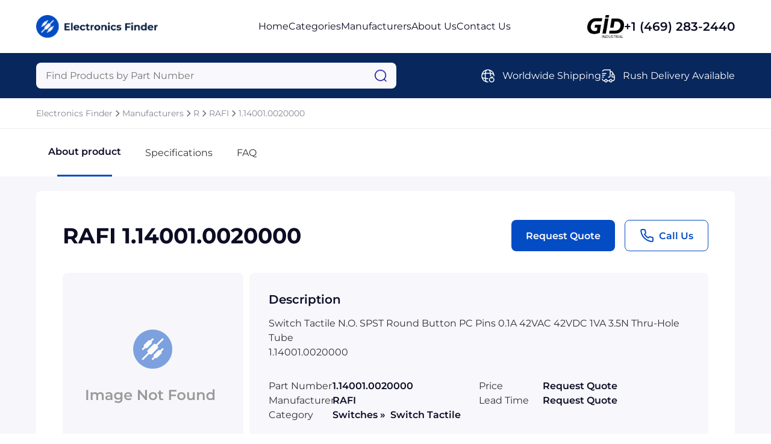

--- FILE ---
content_type: text/html; charset=utf-8
request_url: https://www.electronicsfinder.net/rafi/1.14001.0020000
body_size: 8298
content:




<!DOCTYPE html>
<html lang="en">

<head prefix="og: http://ogp.me/ns#">
	<meta charset="UTF-8" />
	<meta name="viewport" content="width=device-width, initial-scale=1.0" />
	
	<meta name="description" content="Buy the RAFI 1.14001.0020000 from Electronics Finder after requesting a quote. Call us at &#x2B;1 (972) 476-1899." />
	<meta property="og:description" content="Buy the RAFI 1.14001.0020000 from Electronics Finder after requesting a quote. Call us at &#x2B;1 (972) 476-1899." />
	<script src="https://www.google.com/recaptcha/api.js" async defer></script>
    <script src="/js/feather.min.js"></script>

	<title>1.14001.0020000 - RAFI - Electronics Finder</title>
	<link rel="stylesheet" href="/sitefiles/electronicsfinder/site.css" />
	<link rel="stylesheet" href="/css/global.css" />
	
    <link rel="stylesheet" href="/css/index.css" />
    <link rel="stylesheet" href="/css/index.responsive.css" />
    <link rel="stylesheet" href="/css/product.css" />
    <link rel="stylesheet" href="/css/product.responsive.css" />
    <link rel="stylesheet" href="/css/request-quote.css" />



	<link rel="shortcut icon" type="image/png" href="/sitefiles/electronicsfinder/favicon.png" />
</head>

<body>
	<script src="/lib/jquery/dist/jquery.js"></script>
	<script src="/js/jquery.blockUI.js"></script>
	<script src="/lib/EasyAutocomplete/dist/jquery.easy-autocomplete.js"></script>

	





<div class="block"></div>
    <nav class="navbar row-center-between">
    <a class="navbar-left" href="https://www.electronicsfinder.net">
        <img src="/sitefiles/electronicsfinder/logo.png" alt="logo" />
        </a>
        <ul class="navbar-center row-center-unset">
            <li>
            <a href="https://www.electronicsfinder.net">Home</a>
            </li>
            <li>
            <a href="https://www.electronicsfinder.net/categories">Categories</a>
            </li>
                <li>
                    <a href="https://www.electronicsfinder.net/manufacturers">Manufacturers</a>
                </li>
            <li>
            <a href="https://www.electronicsfinder.net/about">About Us</a>
            </li>
            <li>
            <a href="https://www.electronicsfinder.net/contact">Contact Us</a>
            </li>
        </ul>
        <div class="navbar-right row-center-unset">
        <img src="/assets/images/industrial.png" alt="GID logo" />
            <a href="">+1 (469) 283-2440</a>
        </div>
    <img class="menu" src="/assets/images/menu.png" alt="menu" />
    </nav>

    <section class="menu-content">
        <div>
        <a href="https://www.electronicsfinder.net">Home</a>
        <a href="https://www.electronicsfinder.net/categories">Categories</a>
        <a href="https://www.electronicsfinder.net/manufacturers">Manufacturers</a>
        <a href="https://www.electronicsfinder.net/about">About Us</a>a
        <a href="https://www.electronicsfinder.net/contact">Contact Us</a>a
            <div class="row-center-unset">
            <img src="/assets/images/logo-footer.png" alt="logo footer" />
                <a href="">+1 (469) 283-2440</a>
            </div>
        </div>
    </section>

    <section class="search row-center-between">
        <div class="search-form">
        <form id="searchForm" action="https://www.electronicsfinder.net/search">
            <input type="hidden" id="hdnAutoCompleteUrl" value="https://www.electronicsfinder.net/autocomplete/products" />
            <input type="text" name="query" id="searchQuery" placeholder="Find Products by Part Number" aria-label="Query" maxlength="80" autocomplete="off" autocorrect="off" />
            <img src="/assets/images/search.png" alt="search" onClick="javascript:document.forms[0].submit();" style="cursor: pointer;" />
        </form>
        </div>
        <div class="search-list row-center-unset">
            <div class="search-item row-center-unset">
            <img src="/assets/images/global.png" alt="global" />
                <p>Worldwide Shipping</p>
            </div>
            <div class="search-item row-center-unset">
            <img src="/assets/images/truck-fast.png" alt="truck fast" />
                <p>Rush Delivery Available</p>
            </div>
</div>
        </div>
    </section>




<section class="breadcrum row-center-unset">
		<a href="https://www.electronicsfinder.net">Electronics Finder</a>
			<img src="/assets/images/chervon-right.png" alt="chervon right" />
		<a href="https://www.electronicsfinder.net/manufacturers">Manufacturers</a>
			<img src="/assets/images/chervon-right.png" alt="chervon right" />
		<a href="https://www.electronicsfinder.net/manufacturers-r">R</a>
			<img src="/assets/images/chervon-right.png" alt="chervon right" />
		<a href="https://www.electronicsfinder.net/manufacturers/rafi">RAFI</a>
			<img src="/assets/images/chervon-right.png" alt="chervon right" />
		<a href="https://www.electronicsfinder.net/rafi/1.14001.0020000">1.14001.0020000</a>
</section>




<section class="tabs row-center-unset">
    <a class="active" href="#about-product">
        About product
        <span></span>
    </a>

        <a href="#specifications">
            Specifications
            <span></span>
        </a>
    

    <a href="#faqs">
        FAQ
        <span></span>
    </a>
</section>

<div class="content">
    <section id="about-product">
        <div class="header row-center-between">
            <p>RAFI 1.14001.0020000</p>
            <div class="buttons row-center-unset">
                <button class="open-modal" data-modal="request-quote">Request Quote</button>
                <button class="row-center-unset open-modal" data-modal="call-us">
                    <i data-feather="phone" style="color: var(--primary)"></i>&nbsp;
                    <!--<img src="~/assets/images/call-us.png"
                         alt="call us" />-->
                    Call Us
                </button>
            </div>
        </div>
        <div class="about-product-content row-center-between">
                <img src="/sitefiles/electronicsfinder/image-not-avail.png" />

            <div>
                <p>Description</p>
                <p>
Switch Tactile N.O. SPST Round Button PC Pins 0.1A 42VAC 42VDC 1VA 3.5N Thru-Hole Tube<br />1.14001.0020000                    
                </p>
                <div class="list row-center-between">
                    <div class="row-center-unset">
                        <p>Part Number</p>
                        <p>1.14001.0020000</p>
                    </div>
                    <div class="row-center-unset">
                        <p>Price</p>
                        <p>Request Quote</p>
                    </div>
                    <div class="row-center-unset">
                        <p>Manufacturer</p>
                        <p>RAFI</p>
                    </div>
                    <div class="row-center-unset">
                        <p>Lead Time</p>
                        <p>Request Quote</p>
                    </div>
                    <div class="row-center-unset">
                        <p>Category</p>
                        <p>
Switches&nbsp;&raquo;&nbsp;                            Switch Tactile
                        </p>
                    </div>
                </div>
            </div>
        </div>
    </section>

        <section id="specifications">
            <p>Specifications</p>
            <div class="list">

                    <div class="row-center-between">
                        <p>Manufacturer</p>
                        <div></div>
                        <p>RAFI</p>
                    </div>
                    <div class="row-center-between">
                        <p>Manufacturers Part #</p>
                        <div></div>
                        <p>1.14001.0020000</p>
                    </div>
                    <div class="row-center-between">
                        <p>Industry Aliases</p>
                        <div></div>
                        <p>1.14001.0020000, 1.14.001.002/0000</p>
                    </div>
                    <div class="row-center-between">
                        <p>Sub-Category</p>
                        <div></div>
                        <p>Tactile Switches</p>
                    </div>
                    <div class="row-center-between">
                        <p>Packaging</p>
                        <div></div>
                        <p>Tube</p>
                    </div>
                    <div class="row-center-between">
                        <p>Factory Pack Quantity</p>
                        <div></div>
                        <p>1</p>
                    </div>
        </section>


    






<section id="faqs">
    <p>Frequently asked questions</p>
    
    <div class="faqs-collapse">

            <div class="collapse-item">
                <div class="header row-center-between">
                    <p>How does Electronics Finder differ from its competitors?</p>
                    <img src="/assets/images/chervon-down.png" alt="chervon down" />
                </div>
                <div class="body">
                    Electronics Finder&#x27; parent company, GID Industrial, specializes in procuring industrial parts.&#xD; We know where to find the rare and obsolete equipment that our customers need in order to get back to business.&#xD; We stand apart from our competition through our commitment to quality, and look forward to the opportunity to show you how.&#xD;
                </div>
            </div>
            <div class="collapse-item">
                <div class="header row-center-between">
                    <p>Is there a warranty for the 1.14001.0020000?&#xD;</p>
                    <img src="/assets/images/chervon-down.png" alt="chervon down" />
                </div>
                <div class="body">
                    The warranty we offer will be based on what we negotiate with our suppliers.&#xD; Sometimes, a part will be sold as-is and without a warranty.&#xD; We usually offer a one-year warranty for single board computers in particular because they are our specialty.&#xD;
                </div>
            </div>
            <div class="collapse-item">
                <div class="header row-center-between">
                    <p>Which carrier will Electronics Finder use to ship my parts?&#xD;</p>
                    <img src="/assets/images/chervon-down.png" alt="chervon down" />
                </div>
                <div class="body">
                    We use FedEx, UPS, DHL, and USPS.&#xD; We have accounts with each of them and generally ship using one of those, but we can also ship using your account if you would prefer.&#xD; We are able to ship with other carriers if you would find it more convenient.&#xD;
                </div>
            </div>
            <div class="collapse-item">
                <div class="header row-center-between">
                    <p>Can I buy parts from Electronics Finder if I am outside the USA?&#xD;</p>
                    <img src="/assets/images/chervon-down.png" alt="chervon down" />
                </div>
                <div class="body">
                    Electronics Finder will definitely serve you.&#xD; We work with international clients all the time,&#xD; which means we are regularly shipping goods all across the globe.&#xD;
                </div>
            </div>
            <div class="collapse-item">
                <div class="header row-center-between">
                    <p>Which payment methods does Electronics Finder accept?&#xD;</p>
                    <img src="/assets/images/chervon-down.png" alt="chervon down" />
                </div>
                <div class="body">
                    Visa, MasterCard, Discover, and American Express are all accepted by Electronics Finder.&#xD; We will also accept payment made with wire transfer or PayPal.&#xD; Checks will only be accepted from customers in the USA. Terms may be offered (upon approval) for larger orders.&#xD;
                </div>
            </div>

    </div>
</section>


</div>

<div class="block-divider"></div>



<section class="why-buy">
    <div class="why-buy-header row-center-between">
        <h2 class="section-title">Why buy from GID?</h2>
    </div>
    <div class="why-buy-list row-center-between">
        <div>
            <img src="/assets/images/quality.png" alt="quality" />
            <p>Quality</p>
            <p>We are industry veterans who take pride in our work</p>
        </div>
        <div>
            <img src="/assets/images/protection.png" alt="protection" />
            <p>Protection</p>
            <p>Avoid the dangers of risky trading in the gray market</p>
        </div>
        <div>
            <img src="/assets/images/access.png" alt="access" />
            <p>Access</p>
            <p>Our network of suppliers is ready and at your disposal</p>
        </div>
        <div>
            <img src="/assets/images/savings.png" alt="savings" />
            <p>Savings</p>
            <p>Maintain legacy systems to prevent costly downtime</p>
        </div>
        <div>
            <img src="/assets/images/speed.png" alt="speed" />
            <p>Speed</p>
            <p>Time is of the essence, and we are respectful of yours</p>
        </div>
    </div>

</section>



<section class="comments">
    <h2 class="section-title">What they say about us</h2>
    <div class="comments-list">

                    <div class="comments-item col-between">
                        <div class="row-center-between">
                            <p>FANTASTIC RESOURCE</p>
                            <div class="row-center-unset">
                                <img src="/assets/images/star.png" alt="star" />
                                <img src="/assets/images/star.png" alt="star" />
                                <img src="/assets/images/star.png" alt="star" />
                                <img src="/assets/images/star.png" alt="star" />
                                <img src="/assets/images/star.png" alt="star" />
                            </div>
                        </div>
                        <p>
                            One of our top priorities is maintaining our business with precision, and we are constantly looking for affiliates that can help us achieve our goal. With the aid of GID Industrial, our obsolete product management has never been more efficient. They have been a great resource to our company, and have quickly become a go-to supplier on our list!
                        </p>
                        <p>Bucher Emhart Glass</p>
                    </div>
                    <div class="comments-item col-between">
                        <div class="row-center-between">
                            <p>EXCELLENT SERVICE</p>
                            <div class="row-center-unset">
                                <img src="/assets/images/star.png" alt="star" />
                                <img src="/assets/images/star.png" alt="star" />
                                <img src="/assets/images/star.png" alt="star" />
                                <img src="/assets/images/star.png" alt="star" />
                                <img src="/assets/images/star.png" alt="star" />
                            </div>
                        </div>
                        <p>
                            With our strict fundamentals and high expectations, we were surprised when we came across GID Industrial and their competitive pricing. When we approached them with our issue, they were incredibly confident in being able to provide us with a seamless solution at the best price for us. GID Industrial quickly understood our needs and provided us with excellent service, as well as fully tested product to ensure what we received would be the right fit for our company.
                        </p>
                        <p>Fuji</p>
                    </div>
                    <div class="comments-item col-between">
                        <div class="row-center-between">
                            <p>HARD TO FIND A BETTER PROVIDER</p>
                            <div class="row-center-unset">
                                <img src="/assets/images/star.png" alt="star" />
                                <img src="/assets/images/star.png" alt="star" />
                                <img src="/assets/images/star.png" alt="star" />
                                <img src="/assets/images/star.png" alt="star" />
                                <img src="/assets/images/star.png" alt="star" />
                            </div>
                        </div>
                        <p>
                            Our company provides services to aid in the manufacture of technological products, such as semiconductors and flat panel displays, and often searching for distributors of obsolete product we require can waste time and money. Finding GID Industrial proved to be a great asset to our company, with cost effective solutions and superior knowledge on all of their materials, it&#x2019;d be hard to find a better provider of obsolete or hard to find products.
                        </p>
                        <p>Applied Materials</p>
                    </div>
                    <div class="comments-item col-between">
                        <div class="row-center-between">
                            <p>CONSISTENTLY DELIVERS QUALITY SOLUTIONS </p>
                            <div class="row-center-unset">
                                <img src="/assets/images/star.png" alt="star" />
                                <img src="/assets/images/star.png" alt="star" />
                                <img src="/assets/images/star.png" alt="star" />
                                <img src="/assets/images/star.png" alt="star" />
                                <img src="/assets/images/star.png" alt="star" />
                            </div>
                        </div>
                        <p>
                            Over the years, the equipment used in our company becomes discontinued, but they&#x2019;re still of great use to us and our customers. Once these products are no longer available through the manufacturer, finding a reliable, quick supplier is a necessity, and luckily for us, GID Industrial has provided the most trustworthy, quality solutions to our obsolete component needs.
                        </p>
                        <p>Nidec Vamco</p>
                    </div>
                    <div class="comments-item col-between">
                        <div class="row-center-between">
                            <p>TERRIFIC RESOURCE</p>
                            <div class="row-center-unset">
                                <img src="/assets/images/star.png" alt="star" />
                                <img src="/assets/images/star.png" alt="star" />
                                <img src="/assets/images/star.png" alt="star" />
                                <img src="/assets/images/star.png" alt="star" />
                                <img src="/assets/images/star.png" alt="star" />
                            </div>
                        </div>
                        <p>
                            This company has been a terrific help to us (I work for Trican Well Service) in sourcing the Micron Ram Memory we needed for our Siemens computers. Great service! And great pricing! I know when the product is shipping and when it will arrive, all the way through the ordering process.
                        </p>
                        <p>Trican Well Service</p>
                    </div>
                    <div class="comments-item col-between">
                        <div class="row-center-between">
                            <p>GO TO SOURCE</p>
                            <div class="row-center-unset">
                                <img src="/assets/images/star.png" alt="star" />
                                <img src="/assets/images/star.png" alt="star" />
                                <img src="/assets/images/star.png" alt="star" />
                                <img src="/assets/images/star.png" alt="star" />
                                <img src="/assets/images/star.png" alt="star" />
                            </div>
                        </div>
                        <p>
                            When I can&#x27;t find an obsolete part, I first call GID and they&#x27;ll come up with my parts every time. Great customer service and follow up as well. Scott emails me from time to time to touch base and see if we&#x27;re having trouble finding something.....which is often with our 25 yr old equipment.
                        </p>
                        <p>ConAgra Foods</p>
                    </div>



    </div>
    <div class="slider-footer row-center-between">
        <div class="progress">
            <div></div>
        </div>
        <div class="row-center-unset">
            <img src="/assets/images/arrow-left.png" alt="arrow left" class="slider-left" />
            <img src="/assets/images/arrow-right.png" alt="arrow right" class="slider-right" />
        </div>
    </div>
</section>





<section class="products">
    <div class="products-header row-center-between">
        <h2 class="section-title">Related Products</h2>
    </div>
    <div class="products-list">

                    <div class="products-item col-between">
                                <a href="https://www.electronicsfinder.net/rafi/1.14001.0010000"><img src="/sitefiles/electronicsfinder/image-not-avail.png" /></a>
                        <div>
                            <div class="products-title row-center-between">
                                <p class="card-product-title"><a href="https://www.electronicsfinder.net/rafi/1.14001.0010000">1.14001.0010000</a></p>
                                <a href="https://www.electronicsfinder.net/manufacturers/rafi">RAFI</a>
                            </div>
                            <p>Switch Tactile N.O. SPST Round Button PC Pins 0.1A 42VAC 42VDC 1VA 3.5N Thru-Hole Tube&#xA;1.14001.00100...</p>
                        </div>

                    </div>
                    <div class="products-item col-between">
                                <a href="https://www.electronicsfinder.net/rafi/1.14001.0030000"><img src="/sitefiles/electronicsfinder/image-not-avail.png" /></a>
                        <div>
                            <div class="products-title row-center-between">
                                <p class="card-product-title"><a href="https://www.electronicsfinder.net/rafi/1.14001.0030000">1.14001.0030000</a></p>
                                <a href="https://www.electronicsfinder.net/manufacturers/rafi">RAFI</a>
                            </div>
                            <p>Switch Tactile N.O. SPST Round Button Gull Wing 0.1A 42VAC 42VDC 1VA 3.5N SMD T/R&#xA;1.14001.0030000</p>
                        </div>

                    </div>
                    <div class="products-item col-between">
                                <a href="https://www.electronicsfinder.net/rafi/1.14001.0050000"><img src="/sitefiles/electronicsfinder/image-not-avail.png" /></a>
                        <div>
                            <div class="products-title row-center-between">
                                <p class="card-product-title"><a href="https://www.electronicsfinder.net/rafi/1.14001.0050000">1.14001.0050000</a></p>
                                <a href="https://www.electronicsfinder.net/manufacturers/rafi">RAFI</a>
                            </div>
                            <p>Switch Tactile N.O. SPST Round Button PC Pins 0.1A 42VAC 42VDC 1VA 3.5N Thru-Hole Tube&#xA;1.14001.00500...</p>
                        </div>

                    </div>
                    <div class="products-item col-between">
                                <a href="https://www.electronicsfinder.net/rafi/1.14002.0030000"><img src="/sitefiles/electronicsfinder/image-not-avail.png" /></a>
                        <div>
                            <div class="products-title row-center-between">
                                <p class="card-product-title"><a href="https://www.electronicsfinder.net/rafi/1.14002.0030000">1.14002.0030000</a></p>
                                <a href="https://www.electronicsfinder.net/manufacturers/rafi">RAFI</a>
                            </div>
                            <p>Switch Tactile N.O. SPST Button Gull Wing 0.1A 42VDC 1VA 4.5N SMD T/R&#xA;1.14002.0030000</p>
                        </div>

                    </div>
                    <div class="products-item col-between">
                                <a href="https://www.electronicsfinder.net/rafi/1.14002.1010000"><img src="/sitefiles/electronicsfinder/image-not-avail.png" /></a>
                        <div>
                            <div class="products-title row-center-between">
                                <p class="card-product-title"><a href="https://www.electronicsfinder.net/rafi/1.14002.1010000">1.14002.1010000</a></p>
                                <a href="https://www.electronicsfinder.net/manufacturers/rafi">RAFI</a>
                            </div>
                            <p>Switch Tactile N.O. SPST Button Gull Wing 0.1A 42VDC 1VA 3N SMD T/R&#xA;1.14002.1010000</p>
                        </div>

                    </div>
                    <div class="products-item col-between">
                                <a href="https://www.electronicsfinder.net/rafi/3.14001.0010000"><img src="/sitefiles/electronicsfinder/image-not-avail.png" /></a>
                        <div>
                            <div class="products-title row-center-between">
                                <p class="card-product-title"><a href="https://www.electronicsfinder.net/rafi/3.14001.0010000">3.14001.0010000</a></p>
                                <a href="https://www.electronicsfinder.net/manufacturers/rafi">RAFI</a>
                            </div>
                            <p>Switch Tactile N.O. SPST Button PC Pins 0.1A 42VAC 42VDC 2VA 3N Thru-Hole Tube&#xA;3.14001.0010000</p>
                        </div>

                    </div>


    </div>
    <div class="slider-footer row-center-between">
        <div class="progress">
            <div></div>
        </div>
        <div class="row-center-unset">
            <img src="/assets/images/arrow-left.png" alt="arrow left" class="slider-left" />
            <img src="/assets/images/arrow-right.png" alt="arrow right" class="slider-right" />
        </div>
    </div>
</section>




<div id="request-quote" class="modal">
    <div class="modal-content">
        <div class="modal-header row-center-between">
            <p>Request a Quote</p>
            <img src="/assets/images/close.png" alt="close" class="close-modal" data-modal="request-quote" />
        </div>




<form id="request-quote-form">
    
<div class="modal-body">
    
        <div class="form-section">
            <p>Part information</p>

            <div class="form-fields row-center-between">
                <div class="form-item">
                    <label>Part Number<span>*</span></label>
                        <input name="partNumber" id="partNumber" placeholder="Enter part number" value="1.14001.0020000" />
                    <img class="icon-invalid" src="/assets/images/icon_invalid_input.svg" />
                    <p>Error Message</p>
                </div>
                <div class="form-item">
                    <label>Manufacturer<span>*</span></label>
                        <input name="manufacturer" id="manufacturer1" placeholder="Enter manufacturer" value="RAFI" />
                    <img class="icon-invalid" src="/assets/images/icon_invalid_input.svg" />
                    <p>Error Message</p>
                </div>
            </div>
        </div>

        <div class="form-section">
            <p>Your contact information</p>

            <div class="form-fields row-center-between">
                <div class="form-item">
                    <label>Full name <span>*</span></label>
                    <input name="fullName" id="fullName" placeholder="Enter you full name" />
                    <img class="icon-invalid" src="/assets/images/icon_invalid_input.svg" />
                    <p>Error Message</p>
                </div>
                <div class="form-item">
                    <label>Email <span>*</span></label>
                    <input name="email" id="email" placeholder="Enter your your email" />
                    <img class="icon-invalid" src="/assets/images/icon_invalid_input.svg" />
                    <p>Error Message</p>
                </div>
                <div class="form-item">
                    <label>Job title <span>*</span></label>
                    <input name="position" id="position" placeholder="Enter your job title" />
                    <img class="icon-invalid" src="/assets/images/icon_invalid_input.svg" />
                    <p>Error Message</p>
                </div>
                <div class="form-item">
                    <label>Phone <span>*</span></label>
                    <input name="phone" id="phone" placeholder="Enter your phone" />
                    <img class="icon-invalid" src="/assets/images/icon_invalid_input.svg" />
                    <p>Error Message</p>
                </div>
            </div>
        </div>
        <div class="form-section">
            <p>Your company / organization</p>
            <div class="form-fields row-center-between">
                <div class="form-item">
                    <label>Name <span>*</span></label>
                    <input name="company" id="company" placeholder="Enter your company name" />
                    <img class="icon-invalid" src="/assets/images/icon_invalid_input.svg" />
                    <p>Error Message</p>
                </div>
                <div class="form-item">
                    <label>Type <span>*</span></label>
                    <select id="customerType" name="customerType">
                        <option value="" selected="selected" disabled="disabled">
                            Select Customer Type
                        </option>
                        <option value="Corporate End User">Corporate End User</option>
                        <option value="Value-Added Reseller">Value-Added Reseller</option>
                        <option value="Reseller">Reseller</option>
                        <option value="Broker">Broker</option>
                        <option value="Agent">Agent</option>
                        <option value="Manufacturer">Manufacturer</option>
                        <option value="Distributor">Distributor</option>
                        <option value="Government">Government</option>
                        <option value="Military">Military</option>
                        <option value="Educational">Educational</option>
                        <option value="Contractor">Contractor</option>
                        <option value="Other">Other</option>
                    </select>
                    <img class="icon-invalid" src="/assets/images/icon_invalid_input.svg" />
                    <p>Error Message</p>
                </div>
            </div>
        </div>
        <div class="form-section">
            <p>Your requirement</p>
            <div class="form-fields row-center-between">
                <div class="form-item">
                    <label>Delivery <span>*</span></label>
                    <select id="requiredDeliveryWeeks" name="requiredDeliveryWeeks">
                        <option value="" selected="selected" disabled="disabled">
                            Select delivery
                        </option>
                        <option value="0">Immediate</option>
                        <option value="1">1 week</option>
                        <option value="2">2 weeks</option>
                        <option value="3">3 weeks</option>
                        <option value="4">4+ weeks</option>
                    </select>
                    <p>Error Message</p>
                </div>
                <div class="form-item">
                    <label>Quantity <span>*</span></label>
                <input id="quantity" name="quantity" placeholder="Enter quantity" type="number" name="quantity" id="quantity" min="1" max="99999999" step="1" />
                    <img class="icon-invalid" src="/assets/images/icon_invalid_input.svg" />
                    <p>Error Message</p>
                </div>
                <div class="form-item form-item-full">
                    <label>Comments </label>
                    <textarea id="comments" name="comments" placeholder="Enter your comments" rows="2"></textarea>
                    <img class="icon-invalid" src="/assets/images/icon_invalid_input.svg" />
                    <p>Error Message</p>
                </div>
            </div>
        </div>


        <div class="form-submit row-center-between">
            <div>
                <p>
                By sending us your information, you agree to our <a href="https://www.electronicsfinder.net/privacy" target="_blank">Privacy Policy</a>
                </p>
                <p>
                    You will not receive unsolicited
                    communications
                </p>
            </div>

                <input type="hidden" name="key" id="hdnKey" value="5533578" />
                <input type="hidden" name="category" id="hdnCategory" value="Switch Tactile" />
            <input type="hidden" name="hdnRedirectUrl" id="hdnRedirectUrl" value="https://www.electronicsfinder.net/request-quote" />
            <button onsubmit="submitRequestQuoteForm()">Submit Request</button>
        </div>
    

</div>

</form>


    <div id="request-quote-form-success">
        <p>The quote request <span id="quoteId"></span> has been received</p>
        <img src="/assets/images/icon_success.svg" />
    </div>

        
        <div id="btn-close-modal-success">
            <div class="close-modal btn-close" data-modal="request-quote">
                <p>Close</p>
            </div>
        </div>
    </div>
</div>


<footer class="footer">
    <div class="footer-content">
        <div class="row-center-between">
            <img src="/sitefiles/electronicsfinder/footer-logo.png" alt="footer logo" />
            <div class="footer-menu row-center-unset">
                <a href="https://www.electronicsfinder.net">Home</a>
                <a href="https://www.electronicsfinder.net/categories">Categories</a>
<a href="https://www.electronicsfinder.net/manufacturers">Manufactures</a>                <a href="https://www.electronicsfinder.net/about">About Us</a>
                <a href="https://www.electronicsfinder.net/contact">Contact Us</a>
            </div>
        </div>
        <div class="footer-second-menu row-center-end">
            
        
            <div class="row-center-unset">
                <img src="/assets/images/call.png" alt="call" />
                <p>+1 (469) 283-2440</p>
            </div>
        </div>
        <div class="divider"></div>
        <div class="footer-end row-center-between">
            <p>Copyright © 2024 GID Holdings LLC, All Rights Reserved.</p>
            <div class="row-center-unset">
                <a>Terms & Conditions</a>
                 <div></div>
                <a href="https://www.electronicsfinder.net/privacy">Privacy Policy</a>
            </div>
        </div>
    </div>
</footer>

 <div id="call-us" class="modal">
    <div class="modal-content call-us-body row-center-center">
        <img src="/assets/images/phone-call.png" alt="phone call" />
        <p>Facing challenges or have inquiries? Feel free to contact us!</p>
        <p>Call Us +1-469-283-2440</p>
        <img src="/assets/images/close.png" alt="close" class="close-modal" data-modal="call-us" />
    </div>
</div>

<script src="/js/menu.js"></script>
<script src="/js/collapse.js"></script>
<script src="/js/modal.js?"></script>
<script src="/js/tab.js"></script>
<script src="/js/validatorquote.js"></script>
<script src="/js/submitRequestForm.js"></script>
<script src="/js/autoComplete.js"></script>
<script src="/js/slider.js"></script>
<script src="/js/carousel.js"></script>


<script>
    feather.replace();
</script>

</body>
</html>

--- FILE ---
content_type: text/css
request_url: https://www.electronicsfinder.net/sitefiles/electronicsfinder/site.css
body_size: 285
content:
:root {
	--primary: #044cc4;
	--secondary: #07275d;
}

.header h1 {
	color: #fff;
	text-align: center;
	font-size: 70px;
	font-weight: 700;
	line-height: normal;
	margin-bottom: 40px;
}

--- FILE ---
content_type: text/css
request_url: https://www.electronicsfinder.net/css/global.css
body_size: 1580
content:


@font-face {
  font-family: Montserrat;
  src: url("../assets/fonts/Montserrat-Regular.ttf");
  font-weight: 400;
}

@font-face {
  font-family: Montserrat;
  src: url("../assets/fonts/Montserrat-Medium.ttf");
  font-weight: 500;
}

@font-face {
  font-family: Montserrat;
  src: url("../assets/fonts/Montserrat-SemiBold.ttf");
  font-weight: 600;
}

@font-face {
  font-family: Montserrat;
  src: url("../assets/fonts/Montserrat-Bold.ttf");
  font-weight: 700;
}

.row-center-unset {
  display: flex;
  align-items: center;
}

.row-center-between {
  display: flex;
  align-items: center;
  justify-content: space-between;
}

.row-center-center {
  display: flex;
  align-items: center;
  justify-content: center;
}

.row-center-end {
  display: flex;
  align-items: center;
  justify-content: flex-end;
}

.col-center-center {
    display: flex;
    flex-direction: column;
    justify-content: center;
    align-items: center;
}

.col-between {
    display: flex;
    flex-direction: column;
    justify-content: space-between;
}

* {
  box-sizing: border-box;
}

body,
h1,
h2,
p {
  margin: 0px;
}

::-webkit-scrollbar {
  display: none;
}

li,
h1,
input,
p,
span,
h2,
a,
span,
label,
textarea,
button,
select {
  font-family: Montserrat;
}

a {
  text-decoration: none;
  cursor: pointer;
}

.section-title {
  color: #0c0c24;
  font-size: 52px;
  font-weight: 700;
  line-height: normal;
}

.navbar {
  padding: 25px 60px;
}

.menu,
.menu-content {
  display: none;
}

.navbar-left {
  height: 38px;
}

.navbar-left img {
  height: 100%;
}

.navbar-center {
  list-style: none;
  gap: 40px;
  margin: 0;
}

.navbar-center a {
  font-size: 16px;
  font-weight: 400;
  line-height: 150%;
  color: #0c0c24;
}

.navbar-right {
  gap: 16px;
}

.navbar-right img {
  width: 61px;
}

.navbar-right a {
  color: #0c0c24;
  font-size: 20px;
  font-weight: 600;
  line-height: normal;
  text-transform: capitalize;
}

.footer {
    background-color: var(--secondary);
    padding: 32px 60px 28px;
}

.footer-content > div:nth-child(1) img {
  width: 207px;
}

.footer-menu {
  gap: 40px;
}

.footer-menu a {
  color: #fff;
  font-size: 16px;
  font-weight: 400;
  line-height: 150%;
}

.footer-second-menu {
  gap: 40px;
  margin-top: 32px;
}

.footer-second-menu p {
  color: #fff;
  text-align: center;
  font-size: 16px;
  font-weight: 400;
  line-height: 150%;
  margin-left: 8px;
}

.footer-second-menu img {
  height: 20px;
}

.divider {
  height: 1px;
  opacity: 0.2;
  background-color: #fff;
  margin-top: 32px;
  margin-bottom: 33px;
}

.footer-end p {
  color: #fff;
  font-size: 14px;
  font-weight: 400;
  line-height: normal;
}

.footer-end > div {
  gap: 16px;
}

.footer-end div div {
  width: 1px;
  opacity: 0.2;
  background-color: #fff;
  height: 17px;
}

.footer-end a {
  color: #fff;
  font-size: 14px;
  font-weight: 400;
  line-height: normal;
}

.modal {
  position: fixed;
  inset: 0;
  background: rgba(0, 0, 0, 0.2);
  overflow: auto;
  display: flex;
  justify-content: center;
  display: none;
}

.modal-content {
  padding: 44px;
  border-radius: 12px;
  background: #fff;
  height: max-content;
  margin: 40px 0px;
}

.close-modal {
  width: 24px;
  cursor: pointer;
}

@media only screen and (max-width: 768px) {
  .section-title {
    font-size: 24px;
    font-weight: 600;
    line-height: normal;
  }

  .block {
    display: block;
    height: 45px;
  }

  .navbar {
    padding: 15px 16px;
  }

  .navbar-center,
  .navbar-right {
    display: none;
  }

  .menu {
    display: block;
    width: 24px;
  }

  .menu-content {
    display: block;
    height: 0px;
    overflow: hidden;
    transition: all 0.5s;
  }

  .menu-content > div {
    display: flex;
    flex-direction: column;
    padding: 24px;
    gap: 20px;
  }

  .menu-content a {
    color: #0c0c24;
    font-size: 16px;
    font-weight: 400;
    line-height: 150%;
  }

  .menu-content > div > div {
    gap: 16px;
    margin-top: 20px;
  }

  .menu-content > div img {
    width: 61px;
  }

  .menu-content > div > div a {
    color: #0c0c24;
    font-size: 20px;
    font-weight: 600;
    line-height: normal;
    text-transform: capitalize;
  }

  .footer {
    padding: 40px 16px;
  }

  .footer-content > div,
  .footer-menu {
    flex-direction: column;
  }

  .footer-menu {
    margin-top: 40px;
    gap: 20px;
  }

  .footer-second-menu {
    gap: 40px;
    margin-top: 40px;
  }

  .divider {
    margin-top: 40px;
    margin-bottom: 33px;
  }

  .footer-end {
    flex-direction: column-reverse !important;
    gap: 21px;
    width: 75%;
    margin: 0 auto;
  }

  .footer-end p {
    text-align: center;
  }

  .modal-content {
    padding: 30px 16px;
  }
}
